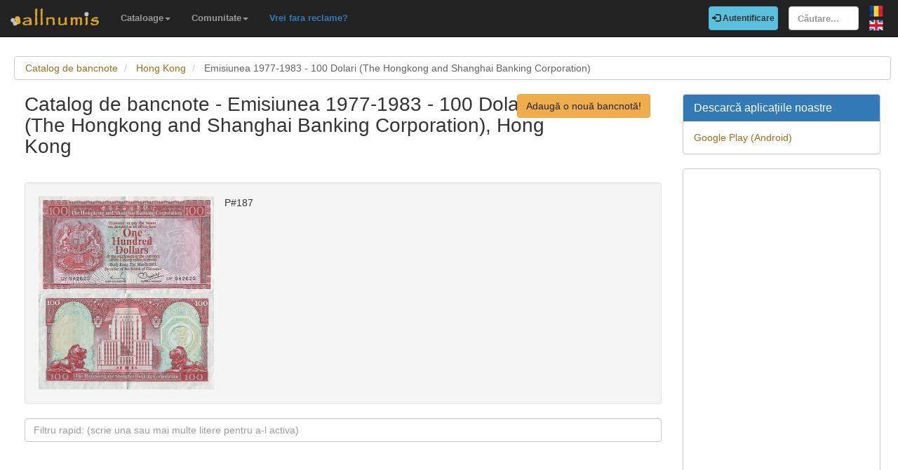

--- FILE ---
content_type: text/html; charset=utf-8
request_url: https://www.allnumis.ro/catalog-bancnote/hong-kong/emisiunea-1977-1983-100-dolari-the-hongkong-and-shanghai-banking-corporation
body_size: 5035
content:
<!DOCTYPE html>
<html xmlns:fb="http://ogp.me/ns/fb#" lang="ro">
<head>

    <!-- Global site tag (gtag.js) - Google Analytics -->
    <script async src="https://www.googletagmanager.com/gtag/js?id=UA-318167-29"></script>
    <script>
        window.dataLayer = window.dataLayer || [];
        function gtag(){dataLayer.push(arguments);}
        gtag('js', new Date());

        gtag('config', 'UA-318167-29');
    </script>

	<meta charset="utf-8">
	<meta http-equiv="X-UA-Compatible" content="IE=edge">
	<meta name="viewport" content="width=device-width, initial-scale=1">

    <link rel="apple-touch-icon" sizes="57x57" href="/apple-icon-57x57.png">
    <link rel="apple-touch-icon" sizes="60x60" href="/apple-icon-60x60.png">
    <link rel="apple-touch-icon" sizes="72x72" href="/apple-icon-72x72.png">
    <link rel="apple-touch-icon" sizes="76x76" href="/apple-icon-76x76.png">
    <link rel="apple-touch-icon" sizes="114x114" href="/apple-icon-114x114.png">
    <link rel="apple-touch-icon" sizes="120x120" href="/apple-icon-120x120.png">
    <link rel="apple-touch-icon" sizes="144x144" href="/apple-icon-144x144.png">
    <link rel="apple-touch-icon" sizes="152x152" href="/apple-icon-152x152.png">
    <link rel="apple-touch-icon" sizes="180x180" href="/apple-icon-180x180.png">
    <link rel="icon" type="image/png" sizes="192x192"  href="/android-icon-192x192.png">
    <link rel="icon" type="image/png" sizes="32x32" href="/favicon-32x32.png">
    <link rel="icon" type="image/png" sizes="96x96" href="/favicon-96x96.png">
    <link rel="icon" type="image/png" sizes="16x16" href="/favicon-16x16.png">
    <link rel="manifest" href="/manifest.json">
    <meta name="msapplication-TileColor" content="#ffffff">
    <meta name="msapplication-TileImage" content="/ms-icon-144x144.png">
    <meta name="theme-color" content="#ffffff">
    <link rel="dns-prefetch" href="https://static.doubleclick.net">
    <link rel="dns-prefetch" href="https://static.xx.fbcdn.net">
    <link rel="dns-prefetch" href="https://fonts.googleapis.com">

			<meta name="msvalidate.01" content="9414A83C099C0AD6779571F359999A58">
		<link rel="alternate" hreflang="en" href="https://www.allnumis.com/banknotes-catalog/hong-kong/1977-1983-issue-100-dollars-the-hongkong-and-shanghai-banking-corporation">
	
	
			<link rel="canonical" href="https://www.allnumis.ro/catalog-bancnote/hong-kong/emisiunea-1977-1983-100-dolari-the-hongkong-and-shanghai-banking-corporation">
		<meta property="og:url" content="https://www.allnumis.ro/catalog-bancnote/hong-kong/emisiunea-1977-1983-100-dolari-the-hongkong-and-shanghai-banking-corporation">
			
		
		
	<meta property="fb:admins" content="651166359">
			<meta property="og:type" content="article">
	
	<title>Catalog de bancnote - Lista de bancnote pentru Emisiunea 1977-1983 - 100 Dolari (The Hongkong and Shanghai Banking Corporation), Hong Kong</title>
			<meta property="og:title" content="Catalog de bancnote - Lista de bancnote pentru Emisiunea 1977-1983 - 100 Dolari (The Hongkong and Shanghai Banking Corporation), Hong Kong">
	
	    
    <link rel="stylesheet" href="https://stackpath.bootstrapcdn.com/bootstrap/3.4.1/css/bootstrap.min.css" integrity="sha384-HSMxcRTRxnN+Bdg0JdbxYKrThecOKuH5zCYotlSAcp1+c8xmyTe9GYg1l9a69psu" crossorigin="anonymous">
    
    <link href="/media/css/united.css" rel="stylesheet">

	
    <script src="https://code.jquery.com/jquery-3.5.1.min.js" integrity="sha256-9/aliU8dGd2tb6OSsuzixeV4y/faTqgFtohetphbbj0=" crossorigin="anonymous"></script>
	
	</head>

<body >
<div class="navbar navbar-inverse navbar-fixed-top" id="top" role="navigation">
	<div id="top-bar">
		<div class="navbar-header">
			<button type="button" class="navbar-toggle" data-toggle="collapse" data-target=".navbar-collapse">
				<span class="sr-only">Comută navigația</span>
				<span class="icon-bar"></span>
				<span class="icon-bar"></span>
				<span class="icon-bar"></span>
			</button>
			<a class="navbar-brand" id="main-logo" href="/"><img src="/media/images/logo.png" alt="allnumis" title="allnumis"></a>
		</div>
		<div class="navbar-collapse collapse" id="top-menu">
			<ul class="nav navbar-nav navbar-left">
				<li class="dropdown">
					<a id="catalogs-menu" class="dropdown-toggle" href="#" data-toggle="dropdown">Cataloage<span class="caret"></span></a>
					<ul class="dropdown-menu" aria-labelledby="catalogs-menu">
						<li><a href="/catalog-monede">Catalog de monede</a></li>
						<li><a href="/catalog-bancnote">Catalog de bancnote</a></li>
						<li><a href="/catalog-timbre">Catalog de timbre</a></li>
						<li><a href="/catalog-valute-locale">Catalog de valute locale</a></li>
						<li><a href="/catalog-ordine-postale">Catalog de ordine poștale</a></li>
						<li><a href="/catalog-medalii">Catalog de medalii</a></li>
						<li><a href="/catalog-jetoane">Catalog de jetoane</a></li>
						<li><a href="/catalog-carti-postale">Catalog de cărți poștale</a></li>
						<li><a href="/catalog-cartele-telefonice">Catalog de cartele telefonice</a></li>
						<li><a href="/catalog-insigne">Catalog de insigne</a></li>
						<li><a href="/catalog-surprize">Catalog de surprize</a></li>
						<li><a href="/catalog-fdc">Catalog de FDC-uri</a></li>
					</ul>
				</li>
				<li class="dropdown">
					<a id="catalogs-menu2" class="dropdown-toggle" href="#" data-toggle="dropdown">Comunitate<span class="caret"></span></a>
					<ul class="dropdown-menu" aria-labelledby="catalogs-menu2">
						<li><a href="/pages/thank_you"><strong>Mulțumim</strong></a></li>
						<li><a href="/collectors">Listă colecționari</a></li>
						<li><a href="/pages/top_members_by_points">Top membri</a></li>
						<li><a href="/pages/help_us">Vrei să ajuți?</a></li>
                        						<li><a href="/pages/help_identify"><span class="text-warning"><strong>Ajutați-ne să identificăm</strong></span></a></li>
					</ul>
				</li>
                <li class="dropdown">
                    <a href="/pages/no_more_ads"><span class="text-primary">Vrei fara reclame?</span></a>
                </li>
			</ul>

			<ul class="nav navbar-nav navbar-right">
									<li id="top-login">
						<a href="/auth/login" type="button" class="btn btn-info navbar-btn login-btn-top"><span class="glyphicon glyphicon-log-in"></span> Autentificare</a>
					</li>
					<li id="top-register">
						<a href="/auth/register" type="button" class="btn btn-warning navbar-btn register-btn-top"> Inregistrare</a>
					</li>
								<li>
					<form class="navbar-form" method="get" action="/search">
						<input type="text" aria-label="Căutare..." class="form-control" value="" name="q" placeholder="Căutare..." id="search-input">
					</form>
				</li>
				<li>
		        	<a href="/catalog-bancnote/hong-kong/emisiunea-1977-1983-100-dolari-the-hongkong-and-shanghai-banking-corporation" class="pull-right top-language" id="top-language-ro"><img alt="RO" title="RO" src="/media/images/flag-ro.png"></a>
		        	<br>
		        	<a href="https://www.allnumis.com/banknotes-catalog/hong-kong/1977-1983-issue-100-dollars-the-hongkong-and-shanghai-banking-corporation" class="pull-right top-language" id="top-language-en"><img alt="EN" title="EN" src="/media/images/flag-en.png"></a>
				</li>
			</ul>
        	
		</div>
	</div>
</div>

<div class="full-container">

	<script>
/* CLEANED JS */
$(document).ready(function(){
	$("#js_filter_for_items").keyup(function(){
		$("div.js_collectible_container").filter(function (index) {
			var cValue = $("#js_filter_for_items").val().toLowerCase();
			cValue = $.trim(cValue);
			var liValue = $(this).text().toLowerCase();
			var ret = 1;
			if (liValue.indexOf(cValue) != -1) {
				ret = 0;
				$(this).css("display", "");
			} else {
				$(this).css("display", "none");
			}
			return ret;
		});
	});
});
</script>
<ol class="breadcrumb" itemscope itemtype="https://schema.org/BreadcrumbList">
	<li itemprop="itemListElement" itemscope itemtype="https://schema.org/ListItem">
        <a itemprop="item" href="/catalog-bancnote"><span itemprop="name">Catalog de bancnote</span></a>
        <meta itemprop="position" content="1" />
    </li>
	<li itemprop="itemListElement" itemscope itemtype="https://schema.org/ListItem">
        <a itemprop="item" href="/catalog-bancnote/hong-kong"><span itemprop="name">Hong Kong</span></a>
        <meta itemprop="position" content="2" />
    </li>
	<li itemprop="itemListElement" itemscope itemtype="https://schema.org/ListItem" class="active">
        <span itemprop="name">Emisiunea 1977-1983 - 100 Dolari (The Hongkong and Shanghai Banking Corporation)</span>
        <meta itemprop="position" content="3" />
    </li>
</ol><div class="row">
    <div class="col-lg-9">
        <div class="row">
            <div class="col-lg-10 col-sm-9 padding-left-0">
                <h1 class="important">Catalog de bancnote - Emisiunea 1977-1983 - 100 Dolari (The Hongkong and Shanghai Banking Corporation), Hong Kong</h1>
            </div>
            <div class="col-lg-2 col-sm-3">
                <a rel="nofollow" class="btn btn-warning big-pull-right" href="https://www.allnumis.ro/catalog-bancnote/adauga">Adaugă o nouă bancnotă!</a>
            </div>
        </div>
        <br>


                    <div class="well subcategory-desc-box">
                                                                        <img src="https://www.allnumis.com/images/flags/1977-1983-issue-100-dollars-the-hongkong-and_5a02167124993.jpg" alt="Emisiunea 1977-1983 - 100 Dolari (The Hongkong and Shanghai Banking Corporation)" title="Emisiunea 1977-1983 - 100 Dolari (The Hongkong and Shanghai Banking Corporation)" class="img-with-ratio" width="600" height="659">
                                            					                    <p>P#187</p>
                    <br clear="all">
            </div>
        

        <form role="form">
            <div class="form-group">
                <input type="text" class="form-control" id="js_filter_for_items" placeholder="Filtru rapid: (scrie una sau mai multe litere pentru a-l activa)">
            </div>
        </form>

        <br clear="all"><br>
                        <script>
            function save_data_my_lists(mode, id) {
                var action = $("#helper-"+id+" .mng-ttype").val();
                var note = $("#helper-"+id+" .mng-text").val();
                $.post("/ajax/frontend/manage_lists", {mode:mode, what: 0, action: action, id: id, note: note}, function(data) {
                    if (data.e) {
                        alert(data.e);
                    } else {
                        if (data.s == "1") {
                            // Ok ..
                            $("#helper-"+id).hide();
                            if (mode == "-1") {
                                // Removed
                                //$(".mng-"+action+"-link-"+id).removeClass("manage-checked").addClass("manage-unchecked");
                                $("#s_"+action+"_"+id).val("0");
                                $("#t_"+action+"_"+id).val("");
								$("#helper-"+id).parent().find(".js_manage_btn_"+action).removeClass("btn-success").addClass("btn-default");
								$("#helper-"+id).parent().find(".js_manage_btn_"+action).find("span").removeClass("glyphicon-check").addClass("glyphicon-unchecked");
                            } else {
                                // Saved
                                //$(".mng-"+action+"-link-"+id).removeClass("manage-unchecked").addClass("manage-checked");
                                $("#s_"+action+"_"+id).val(data.i);
                                $("#t_"+action+"_"+id).val(note);
								$("#helper-"+id).parent().find(".js_manage_btn_"+action).removeClass("btn-default").addClass("btn-success");
								$("#helper-"+id).parent().find(".js_manage_btn_"+action).find("span").removeClass("glyphicon-unchecked").addClass("glyphicon-check");
                            }
                        }
                    }
                }, "json");
            }
            function prepare_box(button, what, id)
            {
                // Get status
                if ($("#s_"+what+"_"+id).val() > 0)
                {
                    // Here already
                    $("#helper-"+id+" .btn1").hide();
                    $("#helper-"+id+" .btn4").hide();
                    $("#helper-"+id+" .btn2").show();
                    $("#helper-"+id+" .btn3").show();
                }
                else
                {
                    // To be added
                    $("#helper-"+id+" .btn1").show();
                    $("#helper-"+id+" .btn4").show();
                    $("#helper-"+id+" .btn2").hide();
                    $("#helper-"+id+" .btn3").hide();
                }
                $("#helper-"+id+" .mng-text").val($("#t_"+what+"_"+id).val());
                $("#helper-"+id+" .mng-ttype").val(what);
                $("#helper-"+id).show();
                var txt = "";
                if (what == 'cp') txt = "Notă - Colecția personală";
                if (what == 'tl') txt = "Notă - Lista de schimb";
                if (what == 'wl') txt = "Notă - Lista de dorințe";
                $("#helper-"+id+" .mng-hlp-text").text(txt);

				$("#helper-" + id).detach().insertAfter(button);

            }
        </script>
                
        <div class="row">
                <script async src="https://pagead2.googlesyndication.com/pagead/js/adsbygoogle.js"></script>
    <!-- AN - Text ads Horizontal categories -->
    <ins class="adsbygoogle"
         style="display:block"
         data-ad-client="ca-pub-7131273388706243"
         data-ad-slot="5402234137"
         data-ad-format="link"
         data-full-width-responsive="true"></ins>
    <script>
        (adsbygoogle = window.adsbygoogle || []).push({});
    </script>
        </div>

        <div class="row">
                                                            <div class="col-sm-6 js_collectible_container">
                    <div class="well subcategory-item-box">
                        <div class="collectible-images">
                                
                                                                                                <a title="100 Dolari 1981 (31. III.)" class="collectible-title" href="/catalog-bancnote/hong-kong/emisiunea-1977-1983-100-dolari-the-hongkong-and-shanghai-banking-corporation/100-dolari-1981-31-iii-1409"><img src="https://media2.allnumis.com/98_858662963f9e4cf89M.jpg" alt="Image #1 of 100 Dolari 1981 (31. III.)" class="img-with-ratio" width="250" height="156"></a>
                                                                                                                                <a title="100 Dolari 1981 (31. III.)" class="collectible-title" href="/catalog-bancnote/hong-kong/emisiunea-1977-1983-100-dolari-the-hongkong-and-shanghai-banking-corporation/100-dolari-1981-31-iii-1409"><img src="https://media2.allnumis.com/98_8587341738ca29256M.jpg" alt="Image #2 of 100 Dolari 1981 (31. III.)" class="img-with-ratio" width="250" height="157"></a>
                                                                 
                        </div>
                        <h2 class="subcategory-item-name">
                            <a title="100 Dolari 1981 (31. III.)" class="collectible-title" href="/catalog-bancnote/hong-kong/emisiunea-1977-1983-100-dolari-the-hongkong-and-shanghai-banking-corporation/100-dolari-1981-31-iii-1409">100 Dolari 1981 (31. III.)</a>
                            <span>(P#187c)</span>
                        </h2>

                        <div class="collectible-manage">
                                                            <a class="btn btn-default btn-small subcategory-manage-option" href="#" onclick="call_login();return false;"><span class="glyphicon glyphicon-plus"></span> Colecția mea personală</a>
                                <a class="btn btn-default btn-small subcategory-manage-option" href="#" onclick="call_login();return false;"><span class="glyphicon glyphicon-plus"></span> Lista de dorințe</a>
                                <a class="btn btn-default btn-small subcategory-manage-option" href="#" onclick="call_login();return false;"><span class="glyphicon glyphicon-plus"></span> Lista de schimb</a>
                                                    </div>
                    </div>
                </div>

                                                                            <div class="col-sm-6 js_collectible_container">
                    <div class="well subcategory-item-box">
                        <div class="collectible-images">
                                
                                                                                                <a title="100 Dolari 1982 (31. III.)" class="collectible-title" href="/catalog-bancnote/hong-kong/emisiunea-1977-1983-100-dolari-the-hongkong-and-shanghai-banking-corporation/100-dolari-1982-31-iii-5420"><img src="https://media2.allnumis.com/98/100-dollars-1982-31st-of-march_98_939352cc95c14a921M.jpg" alt="Image #1 of 100 Dolari 1982 (31. III.)" class="img-with-ratio" width="250" height="156"></a>
                                                                                                                                <a title="100 Dolari 1982 (31. III.)" class="collectible-title" href="/catalog-bancnote/hong-kong/emisiunea-1977-1983-100-dolari-the-hongkong-and-shanghai-banking-corporation/100-dolari-1982-31-iii-5420"><img src="https://media2.allnumis.com/98/100-dollars-1982-31st-of-march_98_939352cc95c16b331M.jpg" alt="Image #2 of 100 Dolari 1982 (31. III.)" class="img-with-ratio" width="250" height="155"></a>
                                                                 
                        </div>
                        <h2 class="subcategory-item-name">
                            <a title="100 Dolari 1982 (31. III.)" class="collectible-title" href="/catalog-bancnote/hong-kong/emisiunea-1977-1983-100-dolari-the-hongkong-and-shanghai-banking-corporation/100-dolari-1982-31-iii-5420">100 Dolari 1982 (31. III.)</a>
                            <span>(P#187d)</span>
                        </h2>

                        <div class="collectible-manage">
                                                            <a class="btn btn-default btn-small subcategory-manage-option" href="#" onclick="call_login();return false;"><span class="glyphicon glyphicon-plus"></span> Colecția mea personală</a>
                                <a class="btn btn-default btn-small subcategory-manage-option" href="#" onclick="call_login();return false;"><span class="glyphicon glyphicon-plus"></span> Lista de dorințe</a>
                                <a class="btn btn-default btn-small subcategory-manage-option" href="#" onclick="call_login();return false;"><span class="glyphicon glyphicon-plus"></span> Lista de schimb</a>
                                                    </div>
                    </div>
                </div>

                 </div><div class="row">                     </div>

        <div class="clear"></div>
        
        <div class="clear"></div>
            <script async src="https://pagead2.googlesyndication.com/pagead/js/adsbygoogle.js"></script>
    <ins class="adsbygoogle"
         style="display:block"
         data-ad-format="autorelaxed"
         data-ad-client="ca-pub-7131273388706243"
         data-ad-slot="5202923581"></ins>
    <script>
        (adsbygoogle = window.adsbygoogle || []).push({});
    </script>
        <div class="clear"></div>

        <div class="clear"></div>
        
    </div>

    <div class="col-lg-3">
        <!-- Facebook Like button -->

        
		<div class="panel panel-primary">
	<div class="panel-heading">
		<h2 class="panel-title">Descarcă aplicațiile noastre</h2>
	</div>
	<div class="panel-body">
		<a href="https://play.google.com/store/apps/developer?id=Nekhbet" rel="noopener nofollow"  target="_blank">Google Play (Android)</a>
	</div>
</div>


		<div class="panel panel-primary">
	<div class="panel-body">
            <script async src="https://pagead2.googlesyndication.com/pagead/js/adsbygoogle.js"></script>
    <!-- AN - Vertical instead donations box -->
    <ins class="adsbygoogle"
         style="display:block"
         data-ad-client="ca-pub-7131273388706243"
         data-ad-slot="5186611715"
         data-ad-format="auto"
         data-full-width-responsive="true"></ins>
    <script>
        (adsbygoogle = window.adsbygoogle || []).push({});
    </script>
	</div>
</div>    </div>
</div>


	<hr>
	<footer>
		<div class="row">
			<div class="col-lg-12">
				<ul class="list-unstyled">
					<li><a href="/">Acasă</a></li>
					<li><a href="/articles">Articole</a></li>
					<li><a href="/pages/thank_you">Mulțumim</a></li>
					<li><a href="/pages/contact">Contact</a></li>
					<li><a href="/pages/privacy-policy">Politica de confidențialitate</a></li>
				</ul>
				<p><small>&copy; Toate drepturile rezervate www.allnumis.ro</small></p>
			</div>
		</div>
	</footer>
      
</div>

<script src="https://stackpath.bootstrapcdn.com/bootstrap/3.4.1/js/bootstrap.min.js" integrity="sha384-aJ21OjlMXNL5UyIl/XNwTMqvzeRMZH2w8c5cRVpzpU8Y5bApTppSuUkhZXN0VxHd" crossorigin="anonymous"></script>
<script src="/media/js/modules/frontend/common.js?v=2"></script>


<div class="modal fade" id="show-alert-modal-general">
	<div class="modal-dialog">
		<div class="modal-content">
			<div class="modal-header">
				<button type="button" class="close" data-dismiss="modal" aria-hidden="true">&times;</button>
				<h4 class="modal-title" style="color: #d9534f;" id="show-alert-title">Eroare</h4>
			</div>
			<div class="modal-body">
				<p id="show-alert-modal-content"></p>
				<button type="button" class="btn btn-default" data-dismiss="modal" onclick="do_refresh_or_not();">OK</button>
			</div>
		</div><!-- /.modal-content -->
	</div><!-- /.modal-dialog -->
</div><!-- /.modal -->

	<div class="modal fade" id="show-login-modal-general">
		<div class="modal-dialog">
			<div class="modal-content">
				<div class="modal-header">
					<button type="button" class="close" data-dismiss="modal" aria-hidden="true">&times;</button>
					<h4 class="modal-title" style="color: #d9534f;" id="show-alert-title">Autentifică-te</h4>
				</div>
				<div class="modal-body">
					<p id="show-alert-modal-content"></p>
					Pentru a folosi aceasă opțiune trebuie să te autentifici.					<div style="margin-top:20px;">
						<a href="#" onclick="call_login(); return false;" class='btn btn-info'>Autentifică-te!</a>
					</div>
				</div>
			</div><!-- /.modal-content -->
		</div><!-- /.modal-dialog -->
	</div><!-- /.modal -->

</body>
</html>

--- FILE ---
content_type: text/html; charset=utf-8
request_url: https://www.google.com/recaptcha/api2/aframe
body_size: 266
content:
<!DOCTYPE HTML><html><head><meta http-equiv="content-type" content="text/html; charset=UTF-8"></head><body><script nonce="mKkeLGXU35YG0FXl8GuNpg">/** Anti-fraud and anti-abuse applications only. See google.com/recaptcha */ try{var clients={'sodar':'https://pagead2.googlesyndication.com/pagead/sodar?'};window.addEventListener("message",function(a){try{if(a.source===window.parent){var b=JSON.parse(a.data);var c=clients[b['id']];if(c){var d=document.createElement('img');d.src=c+b['params']+'&rc='+(localStorage.getItem("rc::a")?sessionStorage.getItem("rc::b"):"");window.document.body.appendChild(d);sessionStorage.setItem("rc::e",parseInt(sessionStorage.getItem("rc::e")||0)+1);localStorage.setItem("rc::h",'1769215092157');}}}catch(b){}});window.parent.postMessage("_grecaptcha_ready", "*");}catch(b){}</script></body></html>